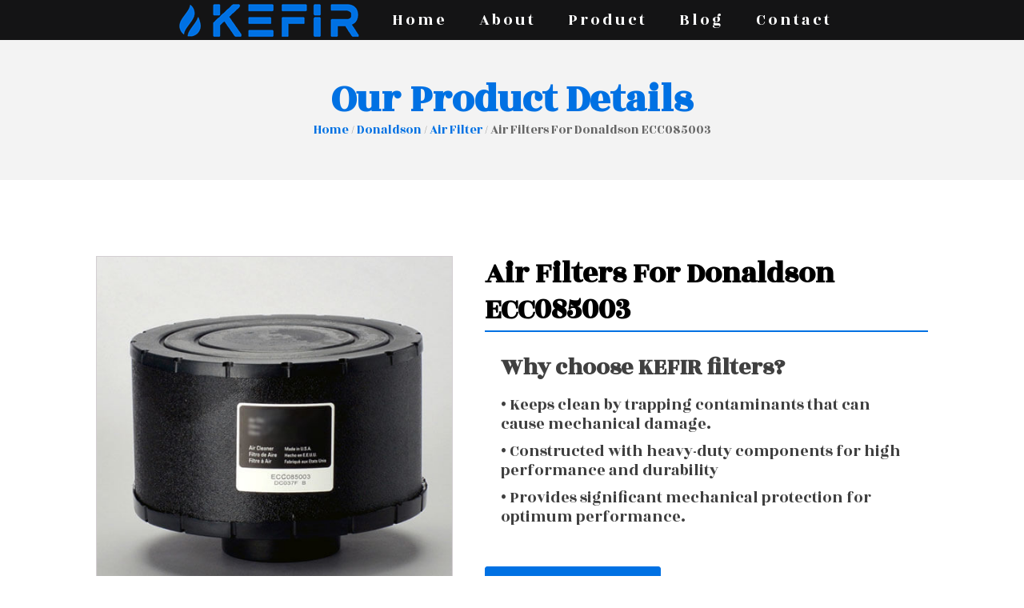

--- FILE ---
content_type: text/css
request_url: https://kefircn.com/wp-content/uploads/oxygen/css/40.css?cache=1756455447&ver=6.8.3
body_size: 658
content:
#section-102-40 > .ct-section-inner-wrap{max-width:100%;padding-right:20px;padding-bottom:10px;padding-left:20px}#section-102-40{background-color:#141415}@media (max-width:991px){#section-102-40 > .ct-section-inner-wrap{padding-top:50px}}@media (max-width:767px){#section-102-40 > .ct-section-inner-wrap{padding-top:30px}}#div_block-103-40{width:100%;padding-left:200px;padding-right:200px;justify-content:center;text-align:left;align-items:center}@media (max-width:1120px){#div_block-103-40{padding-right:0px;padding-left:0px;align-items:center;text-align:center}}#text_block-106-40{color:#ffffff;font-family:'Rozha One';margin-top:20px;margin-bottom:30px}#text_block-108-40{color:#f3f3f3;font-family:'Rozha One';margin-top:30px;margin-bottom:20px;font-weight:100;font-size:80%}@media (max-width:991px){#text_block-106-40{margin-bottom:10px}}@media (max-width:767px){#text_block-106-40{font-size:80%;margin-top:10px}}@media (max-width:767px){#text_block-108-40{font-size:60%;margin-top:10px}}@media (max-width:479px){#text_block-108-40{margin-bottom:10px}}#link-99-40{text-align:center;align-items:flex-start}@media (max-width:479px){#link-99-40{text-align:left}}#image-100-40{width:233px;height:48px}#image-105-40{width:233px;height:48px}@media (max-width:1120px){#image-100-40{width:90%}}@media (max-width:991px){#image-100-40{width:80%;height:80%}}@media (max-width:991px){#image-105-40{width:186.4px;height:38.4px}}@media (max-width:767px){#image-100-40{width:70%;height:70%}}@media (max-width:767px){#image-105-40{width:163.1px;height:33.6px}}@media (max-width:479px){#image-100-40{width:60%;height:60%}}@media (max-width:479px){#image-105-40{width:139.8px;height:28.8px}}#_nav_menu-58-40 .oxy-nav-menu-hamburger-line{background-color:#ffffff}@media (max-width:991px){#_nav_menu-58-40 .oxy-nav-menu-list{display:none}#_nav_menu-58-40 .oxy-menu-toggle{display:initial}#_nav_menu-58-40.oxy-nav-menu.oxy-nav-menu-open .oxy-nav-menu-list{display:initial}}#_nav_menu-58-40.oxy-nav-menu.oxy-nav-menu-open{margin-top:0 !important;margin-right:0 !important;margin-left:0 !important;margin-bottom:0 !important}#_nav_menu-58-40.oxy-nav-menu.oxy-nav-menu-open .menu-item a{padding-top:9px;padding-bottom:9px;padding-left:20px;padding-right:20px}#_nav_menu-58-40.oxy-nav-menu .menu-item a:hover{text-decoration:none}#_nav_menu-58-40 .oxy-nav-menu-hamburger-wrap{width:35px;height:35px;margin-top:10px;margin-bottom:10px}#_nav_menu-58-40 .oxy-nav-menu-hamburger{width:35px;height:28px}#_nav_menu-58-40 .oxy-nav-menu-hamburger-line{height:5px}#_nav_menu-58-40 .oxy-nav-menu-hamburger-wrap:hover .oxy-nav-menu-hamburger-line{background-color:#005cb8}#_nav_menu-58-40.oxy-nav-menu-open .oxy-nav-menu-hamburger .oxy-nav-menu-hamburger-line:first-child{top:11.5px}#_nav_menu-58-40.oxy-nav-menu-open .oxy-nav-menu-hamburger .oxy-nav-menu-hamburger-line:last-child{top:-11.5px}#_nav_menu-58-40{font-family:'Rozha One'}#_nav_menu-58-40 .oxy-nav-menu-list{flex-direction:row}#_nav_menu-58-40 .menu-item a{padding-left:20px;padding-right:20px;text-decoration:none;color:#ffffff;font-weight:300;letter-spacing:3px;padding-top:9px;padding-bottom:9px}#_nav_menu-58-40 .current-menu-item a{background-color:#0071e3}#_nav_menu-58-40.oxy-nav-menu:not(.oxy-nav-menu-open) .sub-menu{background-color:#0071e3}#_nav_menu-58-40.oxy-nav-menu:not(.oxy-nav-menu-open) .menu-item a{justify-content:flex-end}#_nav_menu-58-40.oxy-nav-menu:not(.oxy-nav-menu-open) .sub-menu .menu-item a{border:0;padding-top:9px;padding-bottom:9px}#_nav_menu-58-40 .menu-item:focus-within a,#_nav_menu-58-40 .menu-item:hover a{background-color:#0071e3}#_nav_menu-58-40.oxy-nav-menu:not(.oxy-nav-menu-open) .sub-menu:hover{background-color:#0071e3}#_nav_menu-58-40.oxy-nav-menu:not(.oxy-nav-menu-open) .menu-item a:hover{justify-content:flex-end}#_nav_menu-58-40.oxy-nav-menu:not(.oxy-nav-menu-open) .sub-menu .menu-item a:hover{border:0;padding-top:9px;padding-bottom:9px}#_nav_menu-107-40 .oxy-nav-menu-hamburger-line{background-color:#ffffff}@media (max-width:1120px){#_nav_menu-107-40 .oxy-nav-menu-list{display:none}#_nav_menu-107-40 .oxy-menu-toggle{display:initial}#_nav_menu-107-40.oxy-nav-menu.oxy-nav-menu-open .oxy-nav-menu-list{display:initial}}#_nav_menu-107-40.oxy-nav-menu.oxy-nav-menu-open{margin-top:0 !important;margin-right:0 !important;margin-left:0 !important;margin-bottom:0 !important}#_nav_menu-107-40.oxy-nav-menu.oxy-nav-menu-open .menu-item a{padding-top:10px;padding-bottom:10px;padding-left:50px;padding-right:50px}#_nav_menu-107-40 .oxy-nav-menu-hamburger-wrap{width:40px;height:40px;margin-top:10px;margin-bottom:10px}#_nav_menu-107-40 .oxy-nav-menu-hamburger{width:40px;height:32px}#_nav_menu-107-40 .oxy-nav-menu-hamburger-line{height:6px}#_nav_menu-107-40 .oxy-nav-menu-hamburger-wrap:hover .oxy-nav-menu-hamburger-line{background-color:#005cb8}#_nav_menu-107-40.oxy-nav-menu-open .oxy-nav-menu-hamburger .oxy-nav-menu-hamburger-line:first-child{top:13px}#_nav_menu-107-40.oxy-nav-menu-open .oxy-nav-menu-hamburger .oxy-nav-menu-hamburger-line:last-child{top:-13px}#_nav_menu-107-40{font-family:'Rozha One';background-color:#000000}#_nav_menu-107-40 .oxy-nav-menu-list{flex-direction:row}#_nav_menu-107-40 .menu-item a{padding-top:10px;padding-left:50px;padding-right:50px;padding-bottom:10px;color:#ffffff}#_nav_menu-107-40.oxy-nav-menu:not(.oxy-nav-menu-open) .sub-menu .menu-item a{border:0;padding-top:10px;padding-bottom:10px}#_nav_menu-107-40 .menu-item:focus-within a,#_nav_menu-107-40 .menu-item:hover a{color:#0071e3}#_nav_menu-107-40.oxy-nav-menu:not(.oxy-nav-menu-open) .sub-menu .menu-item a:hover{border:0;padding-top:10px;padding-bottom:10px}#_header-2-40 .oxy-header-container{max-width:100%}#_header_row-3-40 .oxy-nav-menu-open,#_header_row-3-40 .oxy-nav-menu:not(.oxy-nav-menu-open) .sub-menu{background-color:#141415}.oxy-header.oxy-sticky-header-active > #_header_row-3-40.oxygen-show-in-sticky-only{display:block}#_header_row-3-40{height:50px;background-color:#141415;background-attachment:scroll;background-blend-mode:normal;padding-left:200px;padding-right:200px}@media (max-width:1120px){.oxy-header.oxy-sticky-header-active > #_header_row-3-40.oxygen-show-in-sticky-only{display:block}#_header_row-3-40{padding-left:2%;padding-right:0px}}@media (max-width:767px){.oxy-header.oxy-sticky-header-active > #_header_row-3-40.oxygen-show-in-sticky-only{display:block}#_header_row-3-40{padding-left:0px}}div.ct-section-inner-wrap,div.oxy-header-container{max-width:1120px}

--- FILE ---
content_type: text/css
request_url: https://kefircn.com/wp-content/uploads/oxygen/css/69.css?cache=1756455446&ver=6.8.3
body_size: 895
content:
#section-42-69 > .ct-section-inner-wrap{padding-top:50px;padding-bottom:50px;align-items:center}#section-42-69{text-align:left;background-color:#f3f3f3}@media (max-width:991px){#section-6-69 > .ct-section-inner-wrap{padding-top:0}}@media (max-width:767px){#section-42-69 > .ct-section-inner-wrap{align-items:center}#section-42-69{text-align:center}}#div_block-55-69{background-color:#f3f3f3;align-items:flex-start;text-align:left;width:600px;padding-left:50px;padding-right:50px;padding-bottom:50px;font-family:'Rozha One';margin-right:100px;margin-top:30px;padding-top:20px;box-shadow:0px 0px 30px 30px #ebebeb}#div_block-56-69{flex-direction:row;display:flex;justify-content:flex-end;width:100%}#div_block-8-69{width:45%;text-align:left;align-items:center;justify-content:center}#div_block-9-69{width:55.00%}@media (max-width:991px){#div_block-55-69{margin-right:60px}}@media (max-width:991px){#div_block-56-69{width:100%;text-align:right}}@media (max-width:767px){#div_block-55-69{margin-left:0px;margin-right:0px;padding-left:25px;padding-right:25px;width:100%}}@media (max-width:767px){#div_block-9-69{text-align:left;align-items:center}}@media (max-width:479px){#div_block-55-69{width:100%;padding-left:10px;padding-right:10px}}@media (max-width:479px){#div_block-9-69{align-items:center;text-align:center}}@media (max-width:991px){#new_columns-7-69> .ct-div-block{width:100% !important}}#headline-44-69{font-family:'Rozha One';color:#0071e3;font-size:50px}#headline-11-69{font-family:'Rozha One';color:#000000;line-height:1.2;border-bottom-color:#0071e3;border-bottom-width:2px;border-bottom-style:solid;padding-bottom:3px;font-size:37.5px}#headline-35-69{font-family:'Rozha One';margin-top:30px;margin-bottom:20px;margin-left:20px;margin-right:20px}@media (max-width:767px){#headline-44-69{font-size:32px}}@media (max-width:767px){#headline-11-69{line-height:1;font-size:32px}}@media (max-width:767px){#headline-35-69{font-size:28px}}@media (max-width:479px){#headline-44-69{font-size:25px}}@media (max-width:479px){#headline-11-69{font-size:25px}}@media (max-width:479px){#headline-35-69{line-height:1;font-size:22px}}#text_block-37-69{font-family:'Rozha One';line-height:1.2;margin-left:20px;margin-right:20px}#text_block-39-69{font-family:'Rozha One';line-height:1.2;margin-top:10px;margin-bottom:10px;margin-left:20px;margin-right:20px}#text_block-40-69{font-family:'Rozha One';line-height:1.2;margin-left:20px;margin-right:20px}#link_button-54-69{}#link_button-57-69{background-color:transparent;border:1px solid #000000;color:#000000}#link_button-57-69{visibility:hidden}#link_button-41-69{background-color:#0071e3;border:1px solid #0071e3;color:#ffffff}#link_button-41-69{margin-top:50px;font-family:'Rozha One'}#link_button-41-69:hover{background-color:#005cb8;border:1px solid #005cb8;color:#ffffff}@media (max-width:767px){#link_button-57-69{background-color:transparent;border:1px solid #000000;color:#000000}#link_button-57-69{visibility:visible}}#shortcode-58-69{width:100%;font-family:'Rozha One'}#modal-53-69{width:800px;background-color:#ffffff;height:900px;text-align:right;flex-direction:column;display:flex;justify-content:center;backdrop-color:#ffffff;modal-position:center;align-items:flex-end}div.ct-section-inner-wrap,div.oxy-header-container{max-width:1120px}.oxy-product-images{position:relative;width:100%}.woocommerce div.product .oxy-product-images div.images.woocommerce-product-gallery{width:100%}.woocommerce div.product .oxy-product-images div.images{margin-bottom:0}.woocommerce div.product .oxy-product-images div.images .flex-control-thumbs,.woocommerce div.product div.images .flex-control-thumbs{display:flex;flex-wrap:wrap}.woocommerce div.product .oxy-product-images div.images .flex-control-thumbs,.woocommerce div.product div.images .flex-control-thumbs{display:flex;flex-direction:row;flex-wrap:nowrap;width:100%;overflow:auto}.woocommerce div.product .oxy-product-images div.images .flex-control-thumbs li,.woocommerce div.product div.images .flex-control-thumbs li{width:23%;flex-shrink:0;overflow:hidden}.woocommerce div.product .oxy-product-images div.images .woocommerce-product-gallery__trigger,.woocommerce div.product div.images .woocommerce-product-gallery__trigger{background:transparent}.woocommerce div.product .oxy-product-images div.images .woocommerce-product-gallery__trigger:before,.woocommerce div.product div.images .woocommerce-product-gallery__trigger:before{border:2px solid #d3ced2}.woocommerce div.product .oxy-product-images div.images .woocommerce-product-gallery__trigger:after,.woocommerce div.product div.images .woocommerce-product-gallery__trigger:after{background:#d3ced2}.woocommerce div.product .oxy-product-images div.images .woocommerce-product-gallery__trigger:hover:before,.woocommerce div.product div.images .woocommerce-product-gallery__trigger:hover:before{border:2px solid #00adef}.woocommerce div.product .oxy-product-images div.images .woocommerce-product-gallery__trigger:hover:after,.woocommerce div.product div.images .woocommerce-product-gallery__trigger:hover:after{background:#00adef}#-product-images-20-69 .flex-viewport{}#-product-images-20-69 .woocommerce-product-gallery__trigger{display:none}#-product-images-20-69 .flex-control-thumbs{display:flex;flex-direction:row;flex-wrap:wrap;width:100%}#-product-images-20-69 .flex-control-thumbs li{width:25%;flex-shrink:0}@media (max-width:768px){#-product-images-20-69 .flex-control-thumbs li{width:33.33%}}@media (max-width:480px){#-product-images-20-69 .flex-control-thumbs li{width:50%}}.woocommerce .oxy-product-info{width:100%}.woocommerce .oxy-product-info table.shop_attributes{margin-bottom:0}#-product-info-16-69 h2{font-family:'Rozha One';color:#0071e3;font-size:29.25px}#-product-info-16-69 table.shop_attributes th{font-family:'Rozha One'}#-product-info-16-69 table.shop_attributes td p{font-family:'Rozha One'}@media (max-width:767px){#-product-info-16-69 h2{font-size:25px}}@media (max-width:479px){#-product-info-16-69 h2{font-size:22px}}#-related-products-19-69 h1:not(.woocommerce-loop-product__title),#-related-products-19-69 h2:not(.woocommerce-loop-product__title),#-related-products-19-69 h3:not(.woocommerce-loop-product__title),#-related-products-19-69 h4:not(.woocommerce-loop-product__title),#-related-products-19-69 h5:not(.woocommerce-loop-product__title),#-related-products-19-69 h6:not(.woocommerce-loop-product__title){font-family:'Rozha One';color:#0071e3;font-size:29.25px}#-related-products-19-69 h1.woocommerce-loop-product__title,#-related-products-19-69 h2.woocommerce-loop-product__title,#-related-products-19-69 h3.woocommerce-loop-product__title,#-related-products-19-69 h4.woocommerce-loop-product__title,#-related-products-19-69 h5.woocommerce-loop-product__title,#-related-products-19-69 h6.woocommerce-loop-product__title{font-family:'Rozha One';color:#000000;text-align:left}#-related-products-19-69 .woocommerce-loop-product__title:hover{color:#0071e3}#-related-products-19-69 a.button{font-family:'Rozha One';color:#0071e3}#-related-products-19-69 a.button:hover{color:#ff9e16;font-family:'Rozha One';border-top-color:#0071e3;border-right-color:#0071e3;border-bottom-color:#0071e3;border-left-color:#0071e3;border-top-width:2px;border-right-width:2px;border-bottom-width:2px;border-left-width:2px}#-related-products-19-69:hover{oxy-related-products-slug-woocommerceloopproducttitlecolor:#0071e3}@media (max-width:767px){#-related-products-19-69 h1:not(.woocommerce-loop-product__title),#-related-products-19-69 h2:not(.woocommerce-loop-product__title),#-related-products-19-69 h3:not(.woocommerce-loop-product__title),#-related-products-19-69 h4:not(.woocommerce-loop-product__title),#-related-products-19-69 h5:not(.woocommerce-loop-product__title),#-related-products-19-69 h6:not(.woocommerce-loop-product__title){font-size:25px}}@media (max-width:479px){#-related-products-19-69 h1:not(.woocommerce-loop-product__title),#-related-products-19-69 h2:not(.woocommerce-loop-product__title),#-related-products-19-69 h3:not(.woocommerce-loop-product__title),#-related-products-19-69 h4:not(.woocommerce-loop-product__title),#-related-products-19-69 h5:not(.woocommerce-loop-product__title),#-related-products-19-69 h6:not(.woocommerce-loop-product__title){font-size:22px}}.woocommerce .woocommerce-breadcrumb{margin-bottom:0}#-breadcrumb-45-69 .woocommerce-breadcrumb a{color:#0071e3}